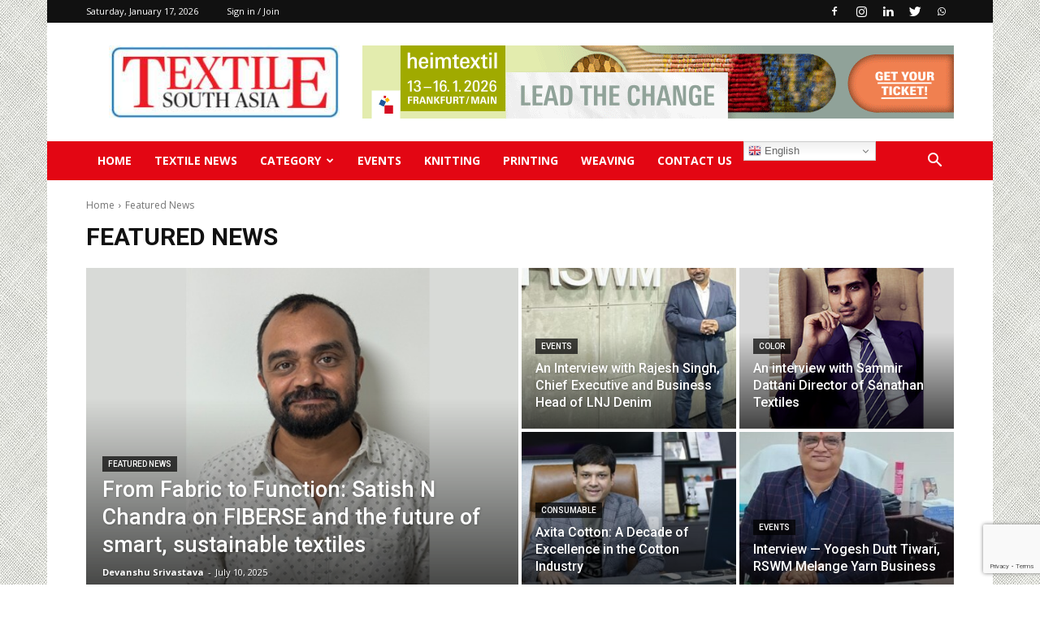

--- FILE ---
content_type: text/html; charset=utf-8
request_url: https://www.google.com/recaptcha/api2/anchor?ar=1&k=6LeAjEApAAAAAIsiECEFDgbFL11xpqN28X7g7uLQ&co=aHR0cHM6Ly90ZXh0aWxlc291dGhhc2lhLmNvbTo0NDM.&hl=en&v=PoyoqOPhxBO7pBk68S4YbpHZ&size=invisible&anchor-ms=20000&execute-ms=30000&cb=hg3xesqw4z14
body_size: 48820
content:
<!DOCTYPE HTML><html dir="ltr" lang="en"><head><meta http-equiv="Content-Type" content="text/html; charset=UTF-8">
<meta http-equiv="X-UA-Compatible" content="IE=edge">
<title>reCAPTCHA</title>
<style type="text/css">
/* cyrillic-ext */
@font-face {
  font-family: 'Roboto';
  font-style: normal;
  font-weight: 400;
  font-stretch: 100%;
  src: url(//fonts.gstatic.com/s/roboto/v48/KFO7CnqEu92Fr1ME7kSn66aGLdTylUAMa3GUBHMdazTgWw.woff2) format('woff2');
  unicode-range: U+0460-052F, U+1C80-1C8A, U+20B4, U+2DE0-2DFF, U+A640-A69F, U+FE2E-FE2F;
}
/* cyrillic */
@font-face {
  font-family: 'Roboto';
  font-style: normal;
  font-weight: 400;
  font-stretch: 100%;
  src: url(//fonts.gstatic.com/s/roboto/v48/KFO7CnqEu92Fr1ME7kSn66aGLdTylUAMa3iUBHMdazTgWw.woff2) format('woff2');
  unicode-range: U+0301, U+0400-045F, U+0490-0491, U+04B0-04B1, U+2116;
}
/* greek-ext */
@font-face {
  font-family: 'Roboto';
  font-style: normal;
  font-weight: 400;
  font-stretch: 100%;
  src: url(//fonts.gstatic.com/s/roboto/v48/KFO7CnqEu92Fr1ME7kSn66aGLdTylUAMa3CUBHMdazTgWw.woff2) format('woff2');
  unicode-range: U+1F00-1FFF;
}
/* greek */
@font-face {
  font-family: 'Roboto';
  font-style: normal;
  font-weight: 400;
  font-stretch: 100%;
  src: url(//fonts.gstatic.com/s/roboto/v48/KFO7CnqEu92Fr1ME7kSn66aGLdTylUAMa3-UBHMdazTgWw.woff2) format('woff2');
  unicode-range: U+0370-0377, U+037A-037F, U+0384-038A, U+038C, U+038E-03A1, U+03A3-03FF;
}
/* math */
@font-face {
  font-family: 'Roboto';
  font-style: normal;
  font-weight: 400;
  font-stretch: 100%;
  src: url(//fonts.gstatic.com/s/roboto/v48/KFO7CnqEu92Fr1ME7kSn66aGLdTylUAMawCUBHMdazTgWw.woff2) format('woff2');
  unicode-range: U+0302-0303, U+0305, U+0307-0308, U+0310, U+0312, U+0315, U+031A, U+0326-0327, U+032C, U+032F-0330, U+0332-0333, U+0338, U+033A, U+0346, U+034D, U+0391-03A1, U+03A3-03A9, U+03B1-03C9, U+03D1, U+03D5-03D6, U+03F0-03F1, U+03F4-03F5, U+2016-2017, U+2034-2038, U+203C, U+2040, U+2043, U+2047, U+2050, U+2057, U+205F, U+2070-2071, U+2074-208E, U+2090-209C, U+20D0-20DC, U+20E1, U+20E5-20EF, U+2100-2112, U+2114-2115, U+2117-2121, U+2123-214F, U+2190, U+2192, U+2194-21AE, U+21B0-21E5, U+21F1-21F2, U+21F4-2211, U+2213-2214, U+2216-22FF, U+2308-230B, U+2310, U+2319, U+231C-2321, U+2336-237A, U+237C, U+2395, U+239B-23B7, U+23D0, U+23DC-23E1, U+2474-2475, U+25AF, U+25B3, U+25B7, U+25BD, U+25C1, U+25CA, U+25CC, U+25FB, U+266D-266F, U+27C0-27FF, U+2900-2AFF, U+2B0E-2B11, U+2B30-2B4C, U+2BFE, U+3030, U+FF5B, U+FF5D, U+1D400-1D7FF, U+1EE00-1EEFF;
}
/* symbols */
@font-face {
  font-family: 'Roboto';
  font-style: normal;
  font-weight: 400;
  font-stretch: 100%;
  src: url(//fonts.gstatic.com/s/roboto/v48/KFO7CnqEu92Fr1ME7kSn66aGLdTylUAMaxKUBHMdazTgWw.woff2) format('woff2');
  unicode-range: U+0001-000C, U+000E-001F, U+007F-009F, U+20DD-20E0, U+20E2-20E4, U+2150-218F, U+2190, U+2192, U+2194-2199, U+21AF, U+21E6-21F0, U+21F3, U+2218-2219, U+2299, U+22C4-22C6, U+2300-243F, U+2440-244A, U+2460-24FF, U+25A0-27BF, U+2800-28FF, U+2921-2922, U+2981, U+29BF, U+29EB, U+2B00-2BFF, U+4DC0-4DFF, U+FFF9-FFFB, U+10140-1018E, U+10190-1019C, U+101A0, U+101D0-101FD, U+102E0-102FB, U+10E60-10E7E, U+1D2C0-1D2D3, U+1D2E0-1D37F, U+1F000-1F0FF, U+1F100-1F1AD, U+1F1E6-1F1FF, U+1F30D-1F30F, U+1F315, U+1F31C, U+1F31E, U+1F320-1F32C, U+1F336, U+1F378, U+1F37D, U+1F382, U+1F393-1F39F, U+1F3A7-1F3A8, U+1F3AC-1F3AF, U+1F3C2, U+1F3C4-1F3C6, U+1F3CA-1F3CE, U+1F3D4-1F3E0, U+1F3ED, U+1F3F1-1F3F3, U+1F3F5-1F3F7, U+1F408, U+1F415, U+1F41F, U+1F426, U+1F43F, U+1F441-1F442, U+1F444, U+1F446-1F449, U+1F44C-1F44E, U+1F453, U+1F46A, U+1F47D, U+1F4A3, U+1F4B0, U+1F4B3, U+1F4B9, U+1F4BB, U+1F4BF, U+1F4C8-1F4CB, U+1F4D6, U+1F4DA, U+1F4DF, U+1F4E3-1F4E6, U+1F4EA-1F4ED, U+1F4F7, U+1F4F9-1F4FB, U+1F4FD-1F4FE, U+1F503, U+1F507-1F50B, U+1F50D, U+1F512-1F513, U+1F53E-1F54A, U+1F54F-1F5FA, U+1F610, U+1F650-1F67F, U+1F687, U+1F68D, U+1F691, U+1F694, U+1F698, U+1F6AD, U+1F6B2, U+1F6B9-1F6BA, U+1F6BC, U+1F6C6-1F6CF, U+1F6D3-1F6D7, U+1F6E0-1F6EA, U+1F6F0-1F6F3, U+1F6F7-1F6FC, U+1F700-1F7FF, U+1F800-1F80B, U+1F810-1F847, U+1F850-1F859, U+1F860-1F887, U+1F890-1F8AD, U+1F8B0-1F8BB, U+1F8C0-1F8C1, U+1F900-1F90B, U+1F93B, U+1F946, U+1F984, U+1F996, U+1F9E9, U+1FA00-1FA6F, U+1FA70-1FA7C, U+1FA80-1FA89, U+1FA8F-1FAC6, U+1FACE-1FADC, U+1FADF-1FAE9, U+1FAF0-1FAF8, U+1FB00-1FBFF;
}
/* vietnamese */
@font-face {
  font-family: 'Roboto';
  font-style: normal;
  font-weight: 400;
  font-stretch: 100%;
  src: url(//fonts.gstatic.com/s/roboto/v48/KFO7CnqEu92Fr1ME7kSn66aGLdTylUAMa3OUBHMdazTgWw.woff2) format('woff2');
  unicode-range: U+0102-0103, U+0110-0111, U+0128-0129, U+0168-0169, U+01A0-01A1, U+01AF-01B0, U+0300-0301, U+0303-0304, U+0308-0309, U+0323, U+0329, U+1EA0-1EF9, U+20AB;
}
/* latin-ext */
@font-face {
  font-family: 'Roboto';
  font-style: normal;
  font-weight: 400;
  font-stretch: 100%;
  src: url(//fonts.gstatic.com/s/roboto/v48/KFO7CnqEu92Fr1ME7kSn66aGLdTylUAMa3KUBHMdazTgWw.woff2) format('woff2');
  unicode-range: U+0100-02BA, U+02BD-02C5, U+02C7-02CC, U+02CE-02D7, U+02DD-02FF, U+0304, U+0308, U+0329, U+1D00-1DBF, U+1E00-1E9F, U+1EF2-1EFF, U+2020, U+20A0-20AB, U+20AD-20C0, U+2113, U+2C60-2C7F, U+A720-A7FF;
}
/* latin */
@font-face {
  font-family: 'Roboto';
  font-style: normal;
  font-weight: 400;
  font-stretch: 100%;
  src: url(//fonts.gstatic.com/s/roboto/v48/KFO7CnqEu92Fr1ME7kSn66aGLdTylUAMa3yUBHMdazQ.woff2) format('woff2');
  unicode-range: U+0000-00FF, U+0131, U+0152-0153, U+02BB-02BC, U+02C6, U+02DA, U+02DC, U+0304, U+0308, U+0329, U+2000-206F, U+20AC, U+2122, U+2191, U+2193, U+2212, U+2215, U+FEFF, U+FFFD;
}
/* cyrillic-ext */
@font-face {
  font-family: 'Roboto';
  font-style: normal;
  font-weight: 500;
  font-stretch: 100%;
  src: url(//fonts.gstatic.com/s/roboto/v48/KFO7CnqEu92Fr1ME7kSn66aGLdTylUAMa3GUBHMdazTgWw.woff2) format('woff2');
  unicode-range: U+0460-052F, U+1C80-1C8A, U+20B4, U+2DE0-2DFF, U+A640-A69F, U+FE2E-FE2F;
}
/* cyrillic */
@font-face {
  font-family: 'Roboto';
  font-style: normal;
  font-weight: 500;
  font-stretch: 100%;
  src: url(//fonts.gstatic.com/s/roboto/v48/KFO7CnqEu92Fr1ME7kSn66aGLdTylUAMa3iUBHMdazTgWw.woff2) format('woff2');
  unicode-range: U+0301, U+0400-045F, U+0490-0491, U+04B0-04B1, U+2116;
}
/* greek-ext */
@font-face {
  font-family: 'Roboto';
  font-style: normal;
  font-weight: 500;
  font-stretch: 100%;
  src: url(//fonts.gstatic.com/s/roboto/v48/KFO7CnqEu92Fr1ME7kSn66aGLdTylUAMa3CUBHMdazTgWw.woff2) format('woff2');
  unicode-range: U+1F00-1FFF;
}
/* greek */
@font-face {
  font-family: 'Roboto';
  font-style: normal;
  font-weight: 500;
  font-stretch: 100%;
  src: url(//fonts.gstatic.com/s/roboto/v48/KFO7CnqEu92Fr1ME7kSn66aGLdTylUAMa3-UBHMdazTgWw.woff2) format('woff2');
  unicode-range: U+0370-0377, U+037A-037F, U+0384-038A, U+038C, U+038E-03A1, U+03A3-03FF;
}
/* math */
@font-face {
  font-family: 'Roboto';
  font-style: normal;
  font-weight: 500;
  font-stretch: 100%;
  src: url(//fonts.gstatic.com/s/roboto/v48/KFO7CnqEu92Fr1ME7kSn66aGLdTylUAMawCUBHMdazTgWw.woff2) format('woff2');
  unicode-range: U+0302-0303, U+0305, U+0307-0308, U+0310, U+0312, U+0315, U+031A, U+0326-0327, U+032C, U+032F-0330, U+0332-0333, U+0338, U+033A, U+0346, U+034D, U+0391-03A1, U+03A3-03A9, U+03B1-03C9, U+03D1, U+03D5-03D6, U+03F0-03F1, U+03F4-03F5, U+2016-2017, U+2034-2038, U+203C, U+2040, U+2043, U+2047, U+2050, U+2057, U+205F, U+2070-2071, U+2074-208E, U+2090-209C, U+20D0-20DC, U+20E1, U+20E5-20EF, U+2100-2112, U+2114-2115, U+2117-2121, U+2123-214F, U+2190, U+2192, U+2194-21AE, U+21B0-21E5, U+21F1-21F2, U+21F4-2211, U+2213-2214, U+2216-22FF, U+2308-230B, U+2310, U+2319, U+231C-2321, U+2336-237A, U+237C, U+2395, U+239B-23B7, U+23D0, U+23DC-23E1, U+2474-2475, U+25AF, U+25B3, U+25B7, U+25BD, U+25C1, U+25CA, U+25CC, U+25FB, U+266D-266F, U+27C0-27FF, U+2900-2AFF, U+2B0E-2B11, U+2B30-2B4C, U+2BFE, U+3030, U+FF5B, U+FF5D, U+1D400-1D7FF, U+1EE00-1EEFF;
}
/* symbols */
@font-face {
  font-family: 'Roboto';
  font-style: normal;
  font-weight: 500;
  font-stretch: 100%;
  src: url(//fonts.gstatic.com/s/roboto/v48/KFO7CnqEu92Fr1ME7kSn66aGLdTylUAMaxKUBHMdazTgWw.woff2) format('woff2');
  unicode-range: U+0001-000C, U+000E-001F, U+007F-009F, U+20DD-20E0, U+20E2-20E4, U+2150-218F, U+2190, U+2192, U+2194-2199, U+21AF, U+21E6-21F0, U+21F3, U+2218-2219, U+2299, U+22C4-22C6, U+2300-243F, U+2440-244A, U+2460-24FF, U+25A0-27BF, U+2800-28FF, U+2921-2922, U+2981, U+29BF, U+29EB, U+2B00-2BFF, U+4DC0-4DFF, U+FFF9-FFFB, U+10140-1018E, U+10190-1019C, U+101A0, U+101D0-101FD, U+102E0-102FB, U+10E60-10E7E, U+1D2C0-1D2D3, U+1D2E0-1D37F, U+1F000-1F0FF, U+1F100-1F1AD, U+1F1E6-1F1FF, U+1F30D-1F30F, U+1F315, U+1F31C, U+1F31E, U+1F320-1F32C, U+1F336, U+1F378, U+1F37D, U+1F382, U+1F393-1F39F, U+1F3A7-1F3A8, U+1F3AC-1F3AF, U+1F3C2, U+1F3C4-1F3C6, U+1F3CA-1F3CE, U+1F3D4-1F3E0, U+1F3ED, U+1F3F1-1F3F3, U+1F3F5-1F3F7, U+1F408, U+1F415, U+1F41F, U+1F426, U+1F43F, U+1F441-1F442, U+1F444, U+1F446-1F449, U+1F44C-1F44E, U+1F453, U+1F46A, U+1F47D, U+1F4A3, U+1F4B0, U+1F4B3, U+1F4B9, U+1F4BB, U+1F4BF, U+1F4C8-1F4CB, U+1F4D6, U+1F4DA, U+1F4DF, U+1F4E3-1F4E6, U+1F4EA-1F4ED, U+1F4F7, U+1F4F9-1F4FB, U+1F4FD-1F4FE, U+1F503, U+1F507-1F50B, U+1F50D, U+1F512-1F513, U+1F53E-1F54A, U+1F54F-1F5FA, U+1F610, U+1F650-1F67F, U+1F687, U+1F68D, U+1F691, U+1F694, U+1F698, U+1F6AD, U+1F6B2, U+1F6B9-1F6BA, U+1F6BC, U+1F6C6-1F6CF, U+1F6D3-1F6D7, U+1F6E0-1F6EA, U+1F6F0-1F6F3, U+1F6F7-1F6FC, U+1F700-1F7FF, U+1F800-1F80B, U+1F810-1F847, U+1F850-1F859, U+1F860-1F887, U+1F890-1F8AD, U+1F8B0-1F8BB, U+1F8C0-1F8C1, U+1F900-1F90B, U+1F93B, U+1F946, U+1F984, U+1F996, U+1F9E9, U+1FA00-1FA6F, U+1FA70-1FA7C, U+1FA80-1FA89, U+1FA8F-1FAC6, U+1FACE-1FADC, U+1FADF-1FAE9, U+1FAF0-1FAF8, U+1FB00-1FBFF;
}
/* vietnamese */
@font-face {
  font-family: 'Roboto';
  font-style: normal;
  font-weight: 500;
  font-stretch: 100%;
  src: url(//fonts.gstatic.com/s/roboto/v48/KFO7CnqEu92Fr1ME7kSn66aGLdTylUAMa3OUBHMdazTgWw.woff2) format('woff2');
  unicode-range: U+0102-0103, U+0110-0111, U+0128-0129, U+0168-0169, U+01A0-01A1, U+01AF-01B0, U+0300-0301, U+0303-0304, U+0308-0309, U+0323, U+0329, U+1EA0-1EF9, U+20AB;
}
/* latin-ext */
@font-face {
  font-family: 'Roboto';
  font-style: normal;
  font-weight: 500;
  font-stretch: 100%;
  src: url(//fonts.gstatic.com/s/roboto/v48/KFO7CnqEu92Fr1ME7kSn66aGLdTylUAMa3KUBHMdazTgWw.woff2) format('woff2');
  unicode-range: U+0100-02BA, U+02BD-02C5, U+02C7-02CC, U+02CE-02D7, U+02DD-02FF, U+0304, U+0308, U+0329, U+1D00-1DBF, U+1E00-1E9F, U+1EF2-1EFF, U+2020, U+20A0-20AB, U+20AD-20C0, U+2113, U+2C60-2C7F, U+A720-A7FF;
}
/* latin */
@font-face {
  font-family: 'Roboto';
  font-style: normal;
  font-weight: 500;
  font-stretch: 100%;
  src: url(//fonts.gstatic.com/s/roboto/v48/KFO7CnqEu92Fr1ME7kSn66aGLdTylUAMa3yUBHMdazQ.woff2) format('woff2');
  unicode-range: U+0000-00FF, U+0131, U+0152-0153, U+02BB-02BC, U+02C6, U+02DA, U+02DC, U+0304, U+0308, U+0329, U+2000-206F, U+20AC, U+2122, U+2191, U+2193, U+2212, U+2215, U+FEFF, U+FFFD;
}
/* cyrillic-ext */
@font-face {
  font-family: 'Roboto';
  font-style: normal;
  font-weight: 900;
  font-stretch: 100%;
  src: url(//fonts.gstatic.com/s/roboto/v48/KFO7CnqEu92Fr1ME7kSn66aGLdTylUAMa3GUBHMdazTgWw.woff2) format('woff2');
  unicode-range: U+0460-052F, U+1C80-1C8A, U+20B4, U+2DE0-2DFF, U+A640-A69F, U+FE2E-FE2F;
}
/* cyrillic */
@font-face {
  font-family: 'Roboto';
  font-style: normal;
  font-weight: 900;
  font-stretch: 100%;
  src: url(//fonts.gstatic.com/s/roboto/v48/KFO7CnqEu92Fr1ME7kSn66aGLdTylUAMa3iUBHMdazTgWw.woff2) format('woff2');
  unicode-range: U+0301, U+0400-045F, U+0490-0491, U+04B0-04B1, U+2116;
}
/* greek-ext */
@font-face {
  font-family: 'Roboto';
  font-style: normal;
  font-weight: 900;
  font-stretch: 100%;
  src: url(//fonts.gstatic.com/s/roboto/v48/KFO7CnqEu92Fr1ME7kSn66aGLdTylUAMa3CUBHMdazTgWw.woff2) format('woff2');
  unicode-range: U+1F00-1FFF;
}
/* greek */
@font-face {
  font-family: 'Roboto';
  font-style: normal;
  font-weight: 900;
  font-stretch: 100%;
  src: url(//fonts.gstatic.com/s/roboto/v48/KFO7CnqEu92Fr1ME7kSn66aGLdTylUAMa3-UBHMdazTgWw.woff2) format('woff2');
  unicode-range: U+0370-0377, U+037A-037F, U+0384-038A, U+038C, U+038E-03A1, U+03A3-03FF;
}
/* math */
@font-face {
  font-family: 'Roboto';
  font-style: normal;
  font-weight: 900;
  font-stretch: 100%;
  src: url(//fonts.gstatic.com/s/roboto/v48/KFO7CnqEu92Fr1ME7kSn66aGLdTylUAMawCUBHMdazTgWw.woff2) format('woff2');
  unicode-range: U+0302-0303, U+0305, U+0307-0308, U+0310, U+0312, U+0315, U+031A, U+0326-0327, U+032C, U+032F-0330, U+0332-0333, U+0338, U+033A, U+0346, U+034D, U+0391-03A1, U+03A3-03A9, U+03B1-03C9, U+03D1, U+03D5-03D6, U+03F0-03F1, U+03F4-03F5, U+2016-2017, U+2034-2038, U+203C, U+2040, U+2043, U+2047, U+2050, U+2057, U+205F, U+2070-2071, U+2074-208E, U+2090-209C, U+20D0-20DC, U+20E1, U+20E5-20EF, U+2100-2112, U+2114-2115, U+2117-2121, U+2123-214F, U+2190, U+2192, U+2194-21AE, U+21B0-21E5, U+21F1-21F2, U+21F4-2211, U+2213-2214, U+2216-22FF, U+2308-230B, U+2310, U+2319, U+231C-2321, U+2336-237A, U+237C, U+2395, U+239B-23B7, U+23D0, U+23DC-23E1, U+2474-2475, U+25AF, U+25B3, U+25B7, U+25BD, U+25C1, U+25CA, U+25CC, U+25FB, U+266D-266F, U+27C0-27FF, U+2900-2AFF, U+2B0E-2B11, U+2B30-2B4C, U+2BFE, U+3030, U+FF5B, U+FF5D, U+1D400-1D7FF, U+1EE00-1EEFF;
}
/* symbols */
@font-face {
  font-family: 'Roboto';
  font-style: normal;
  font-weight: 900;
  font-stretch: 100%;
  src: url(//fonts.gstatic.com/s/roboto/v48/KFO7CnqEu92Fr1ME7kSn66aGLdTylUAMaxKUBHMdazTgWw.woff2) format('woff2');
  unicode-range: U+0001-000C, U+000E-001F, U+007F-009F, U+20DD-20E0, U+20E2-20E4, U+2150-218F, U+2190, U+2192, U+2194-2199, U+21AF, U+21E6-21F0, U+21F3, U+2218-2219, U+2299, U+22C4-22C6, U+2300-243F, U+2440-244A, U+2460-24FF, U+25A0-27BF, U+2800-28FF, U+2921-2922, U+2981, U+29BF, U+29EB, U+2B00-2BFF, U+4DC0-4DFF, U+FFF9-FFFB, U+10140-1018E, U+10190-1019C, U+101A0, U+101D0-101FD, U+102E0-102FB, U+10E60-10E7E, U+1D2C0-1D2D3, U+1D2E0-1D37F, U+1F000-1F0FF, U+1F100-1F1AD, U+1F1E6-1F1FF, U+1F30D-1F30F, U+1F315, U+1F31C, U+1F31E, U+1F320-1F32C, U+1F336, U+1F378, U+1F37D, U+1F382, U+1F393-1F39F, U+1F3A7-1F3A8, U+1F3AC-1F3AF, U+1F3C2, U+1F3C4-1F3C6, U+1F3CA-1F3CE, U+1F3D4-1F3E0, U+1F3ED, U+1F3F1-1F3F3, U+1F3F5-1F3F7, U+1F408, U+1F415, U+1F41F, U+1F426, U+1F43F, U+1F441-1F442, U+1F444, U+1F446-1F449, U+1F44C-1F44E, U+1F453, U+1F46A, U+1F47D, U+1F4A3, U+1F4B0, U+1F4B3, U+1F4B9, U+1F4BB, U+1F4BF, U+1F4C8-1F4CB, U+1F4D6, U+1F4DA, U+1F4DF, U+1F4E3-1F4E6, U+1F4EA-1F4ED, U+1F4F7, U+1F4F9-1F4FB, U+1F4FD-1F4FE, U+1F503, U+1F507-1F50B, U+1F50D, U+1F512-1F513, U+1F53E-1F54A, U+1F54F-1F5FA, U+1F610, U+1F650-1F67F, U+1F687, U+1F68D, U+1F691, U+1F694, U+1F698, U+1F6AD, U+1F6B2, U+1F6B9-1F6BA, U+1F6BC, U+1F6C6-1F6CF, U+1F6D3-1F6D7, U+1F6E0-1F6EA, U+1F6F0-1F6F3, U+1F6F7-1F6FC, U+1F700-1F7FF, U+1F800-1F80B, U+1F810-1F847, U+1F850-1F859, U+1F860-1F887, U+1F890-1F8AD, U+1F8B0-1F8BB, U+1F8C0-1F8C1, U+1F900-1F90B, U+1F93B, U+1F946, U+1F984, U+1F996, U+1F9E9, U+1FA00-1FA6F, U+1FA70-1FA7C, U+1FA80-1FA89, U+1FA8F-1FAC6, U+1FACE-1FADC, U+1FADF-1FAE9, U+1FAF0-1FAF8, U+1FB00-1FBFF;
}
/* vietnamese */
@font-face {
  font-family: 'Roboto';
  font-style: normal;
  font-weight: 900;
  font-stretch: 100%;
  src: url(//fonts.gstatic.com/s/roboto/v48/KFO7CnqEu92Fr1ME7kSn66aGLdTylUAMa3OUBHMdazTgWw.woff2) format('woff2');
  unicode-range: U+0102-0103, U+0110-0111, U+0128-0129, U+0168-0169, U+01A0-01A1, U+01AF-01B0, U+0300-0301, U+0303-0304, U+0308-0309, U+0323, U+0329, U+1EA0-1EF9, U+20AB;
}
/* latin-ext */
@font-face {
  font-family: 'Roboto';
  font-style: normal;
  font-weight: 900;
  font-stretch: 100%;
  src: url(//fonts.gstatic.com/s/roboto/v48/KFO7CnqEu92Fr1ME7kSn66aGLdTylUAMa3KUBHMdazTgWw.woff2) format('woff2');
  unicode-range: U+0100-02BA, U+02BD-02C5, U+02C7-02CC, U+02CE-02D7, U+02DD-02FF, U+0304, U+0308, U+0329, U+1D00-1DBF, U+1E00-1E9F, U+1EF2-1EFF, U+2020, U+20A0-20AB, U+20AD-20C0, U+2113, U+2C60-2C7F, U+A720-A7FF;
}
/* latin */
@font-face {
  font-family: 'Roboto';
  font-style: normal;
  font-weight: 900;
  font-stretch: 100%;
  src: url(//fonts.gstatic.com/s/roboto/v48/KFO7CnqEu92Fr1ME7kSn66aGLdTylUAMa3yUBHMdazQ.woff2) format('woff2');
  unicode-range: U+0000-00FF, U+0131, U+0152-0153, U+02BB-02BC, U+02C6, U+02DA, U+02DC, U+0304, U+0308, U+0329, U+2000-206F, U+20AC, U+2122, U+2191, U+2193, U+2212, U+2215, U+FEFF, U+FFFD;
}

</style>
<link rel="stylesheet" type="text/css" href="https://www.gstatic.com/recaptcha/releases/PoyoqOPhxBO7pBk68S4YbpHZ/styles__ltr.css">
<script nonce="I1lybtElwCgBMw6Cg3iFIg" type="text/javascript">window['__recaptcha_api'] = 'https://www.google.com/recaptcha/api2/';</script>
<script type="text/javascript" src="https://www.gstatic.com/recaptcha/releases/PoyoqOPhxBO7pBk68S4YbpHZ/recaptcha__en.js" nonce="I1lybtElwCgBMw6Cg3iFIg">
      
    </script></head>
<body><div id="rc-anchor-alert" class="rc-anchor-alert"></div>
<input type="hidden" id="recaptcha-token" value="[base64]">
<script type="text/javascript" nonce="I1lybtElwCgBMw6Cg3iFIg">
      recaptcha.anchor.Main.init("[\x22ainput\x22,[\x22bgdata\x22,\x22\x22,\[base64]/[base64]/[base64]/[base64]/[base64]/[base64]/[base64]/[base64]/[base64]/[base64]\\u003d\x22,\[base64]\\u003d\x22,\[base64]/[base64]/Cj0PCn0YdwrXDhBzDo1zCscKqXMOYwoxPwrLCg2bCvn3Dq8KuJDDDqMOiZ8KGw4/DpGNzKE3CisOJbWLCs2hsw6rDvcKoXUbDicOZwowuwpIZMsKYEMK3d0bChmzChAsxw4VQb3fCvMKZw67Cj8Ozw7DCiMOJw58lwpF2wp7CtsKKwp/Cn8O/wpACw4XClS7CkXZ0w6fDpMKzw7zDuMObwp/DlsKLGXPCnMKRQ1MGIMKQMcKsCRvCusKFw5RRw4/CtcOCwrvDihlVSMKTE8KOwojCs8KtOBfCoBNVw6/[base64]/DqsKUFMOtw7BHbybCmw7CrQ7Cpn8IcQ/[base64]/wr3CuBfCh8Kod3fDrcKkwoIhEyjCmcKOEMOYOsKfw5jCj8KEQRjCv0zChcOFw6ETwqJfw6NkUm4NGTNswrHCgxjDkStBFStSw6wAIzgVKcOVD2N7w4MCKw0FwoUEc8K6XsKicmHDmHrDl8K7w5XDgXHCicObIzgDNVzCvMKqw5vDvcKgZsOnBcO/w4DCqEjDicOKNH3CkMKUN8OtwojDt8O7eSjDhQbDvH/Dg8OyeMONbMOSQsOHw5QdI8OfwpfCtcOvdwLCuhUKwrTCvF8RwrwDwoPDp8KBwrUDH8ODwrfDoGHDnUrDocKKCWtYIsOXw4PDksKLRl1/w7rCu8KlwoVKGsOWw5LDl056w4nDnywawpTDhDhkw6xEK8KOwoQSw7FdSMONTk7CngZwU8KwwoLCocOgw5PCn8Kvw7p6ShvCqsOpwpvCpWRiSsOQw7dIYcOHw4Rzb8Oaw5LDglRiw4YwwoXClzpnasOIwqvDj8KiLMKNwqzDk8KncMO8wp/Cmix2Vl4CFArCjsO7w49HD8O5XgELwrHCrTvDrk3CpGUvNMKqw4cSA8KQwp8WwrDDs8O7AT/Dg8KiaT3CsGDCn8OdLMO5w4LCk0Euwq/[base64]/HsODwqgTwpZtwr1RwrBMwpvDhWrCilDDjDPCugTCqxNwEcODTcKjX0DDiA3Dox0uD8OOwrfCgMKKw68WLsOJFcOIw7/CmMKMLXPDmMOswpYTwrtsw7DCvMOPbWTCtMKKIsOew7fCsMKSwowbwroRJyXDssKLU27Cqi/CqXANZG5iXcOlw4/CkmNiGnfDjcKEIcOaGsOPPgUcYGwIIyPCpEHDj8KZw7LCjcK9wqRNw4PDtSPCvjnChxfChcOcw6fCucOYwoccwrwMAwt9QFp1w5rDr3zDkQfCpR/ClsKUEi5GXHxUwqkqwoNvf8Kgw7VvZlfCr8Kxw6XCvcK0V8O3UcKEw7HCpcKywrPDnRHCuMO1w6jDuMKbKUIswpjCgMOjwoHDtw5ew5vDtsK3w77DkwYgw604IsKBbBDCicKRw6QPVMOIMl7Dj1F0CFNfXsKmw6JAMzHDgUDCjQZFGmtIYBjDocOkwq3CkX/[base64]/CoMOTwrLCqiDDsTTCs8Kuwo/Ck8OfecKDwr/[base64]/DhQQEw5bDpsKZwrR3PMKRw69aaiDDsREAOk4Gw73CnMO8TSBuw6zDpsKawqPCicOADMKzw53Dl8Osw7ldwrfDhsKtw4MCw5nDqcOSw7zDh0AZw6HCtBHDocKPKl3DrgPDhjfCqz9ZKMK0PUzDtwNuw5lzw6R9woXDo2MSwoNGwpLDhMKOwpkfwo3Dt8K/[base64]/woUdE8KywpQ4HsKpwoPCgMKpHsKCVSt7w4zCisKaBDJOBDXCiMK/w43CjAzDixLCqcOaB2vCjcOVwqrDtSlFZ8KVwowjeykKecOlwpHDjQHDkHIxwqRTZ8KkYmNPw6HDlsOUTXcYexbDpMK2SGTCswDCrcKzS8KLd0s6w51UYcKkwoXCrTckA8OpI8KzHknCucK5wrpEw5bDnF/[base64]/[base64]/w70swoU8wqTCtV7Cq8KFwpnDvE8KwrvCp8O3AyrClcOKwowEwrTCrWt1w5Zvw4wKw7Vow5nDn8O2UsObwpM1woJ6QcK0GMKEZyrChkvDvcOwdcKga8KxwpdIw7hhDcK6w6Ynwo1Zw5U9GMKCw5/CjsOjR3kow5Myw7vDrMOwM8KIw7/CvsKowrt2wqTDhsKWw7TDocOuODUfwo1fw60aCDxpw45nCMO3EsOFw5l8wrpiwpXCkcKXw6UMJsKOwrPCnsKwPWLDkcKRVC9iw7VtDWXCm8OTMcOfwq/[base64]/CvcKcHcKmw6xncsKdw5R3TsKXw4QlSlXDr8OSw4/[base64]/CvMKmwp7DhsKGwrVgTcKeHV5DwpMZTFhKw5QcwpLDosOGw4tHDMKtVsO/[base64]/[base64]/w4A/w4vCvREkHzTCv8KGX8O0DcOZw5QVHcO9YCHCjXAawpjClj3ColhPwqlgw40qDAZpEgPDnj/DvcOWHsOlaxrDpMOEw7ZsHhsIw73Cv8K/fiPDkEcgw5jDksK/[base64]/DghfCgcObw5vDux14ScK5X8KQw7JnUsKtw7wDY8KnwoHCuF9Gbzk2GWjDr0JtwodDRVhOKUUQw4h2woXDiyB+LMOfaRbDhBrCk1rCtcOWb8K8w79AWyRawoMVW3E4ScO6U0AqwpHDmCViwrJ1RsKJK3MKJMOlw4DDocOIwr/Dq8OVU8O2wp4wTcKAw7PDicOBwonDk2kSQj7DjHZ8wrrCn1jCsykrwrMGC8OKwrLDvsOBw7nCi8O9LVLDnzolwrvDtMK8DsOvw4FOw63Du3/CninDoU3DkQMBDMKPQFrDqQVXw7jDuE49wrY6w6UzCGLDhMKyIsOCS8OFfMOHYMKFSsO/XCJ4NsKYBcO+YRhFw5TCt1DCkV3Ci2LCk17Djz59w4J3YcOhQmdUwpTDvyUgAVzCqwQ0wqjDojbCkMKLw5zDuBsRw7TDvBsJwpjCssOMwqbDg8KAD0bCnMKCHToKwqcrw7VGwqrDqH/[base64]/[base64]/F1fCgcKZNsKzbyzDlXrCtMOnRcKuwrhzwrvClsOdw4jDiDk8BFzDrUc2wq3CtMKOc8KTw5bDtVLCmcKkwrXDq8KFEUXCqcOmIl0hw71rGSzCpcOnwr7Ct8OrCwBMw4h1worDmnltw6sIWHzChiNhwpvDulLDrR/DrcKgRzXDqcODwoTDgcKFw7AKZisvw4FaF8OsQ8ORAwTCmMKkwrHCksO/GMOWwrE3AMKZwpjDusOpwql1JcK2AsK7DAPCtMOCwrAQwpFBwq/[base64]/DgMKNw5cFwqvDhjfCkMKtw6nDhSjDo8K/[base64]/SEDCjh8QNsKJS8OEwqcXUcKGdcOtBR0Aw7PCr8OOXRDCicKxwociVi/Dj8Ogw5pZwq4sLMOeIsKREj/Dk1tgP8KjwrbDkA9aeMOtWMOYw4w2BsOPwqMPFF4NwrM8PEXCq8O8w7xifxTDunBWODbCuC8JJsOFwoPCoyITw5zCnMKtw5kAIMKiw4nDgcOMOcOZw5fDk2bDkT0FXsKkwrsHw6wHLsKzwr8gesKIw5/CnG9aNB3DhgY1Yll2w67CoVzCiMKdw6bDoFJxAcKbYxvCj1PDnzHDjAnDgDLDiMKiw5PDnQJhw5IjIMOYwrzClm7CmMOjdcODw6zDiTc+bX/DsMObwrPDm3YLNg/Dk8KkUcKFw5lawqzDn8KrUnXCiDrDvgHDusKxwr3DpAJMUMOLEcOXAcKew5Fpwr3CnVTDgcOfw5I4I8KJecKfR8KKUsKgw45fw7l4wplRU8O8wo/DoMKrw7cJwoHDlcO7w61RwrAWw6IbwpHDnBkVwp1Bw6DDmMOMwpPCmAzDsHXCnA3Dkz3Di8OKwp7CisKMwpRFKA86AlVTTXDCpljDosO1w57DiMKKW8Krw7hvNBjCtGAEcg/DuXtzTsOEE8KuBDLCj3HDjArCl1bDghnCpMOiV3Zpw6jDl8O/J1LClsKMd8OIw4JUwpLDrsOmwqzCg8Orw5zCtMOYEcKpZnnCoMKFZysxw4XDgn7Ck8KgCMKnw7RQwo7CtsOrwqIiwrfCq1cWJ8Onw6oQEHplXmIdbE4uHsO8w5pBJT3Dj1DCli4/[base64]/w5fCrcOdw7TDrlzCgMK3wo/CuwfCkcKtwqTCoFTDlcOqdTXCl8OJwofDuibDglfDjAUow6JbO8O4S8OHwqHCriLCi8OPw5dYUMK6wrnDq8KdTmgVwqHDlXLCrcKnwqhqwrchFMKzF8KIC8O5WiMrwqp6AcKWwrLDkUvCnQR2wp7CnsKnc8OYw7oyAcKbfDsUwpd/woIeRMKpGcOjRMO6cVZQwq/CucOVEEY4SHN6Q3tQbzXDgSJdJMOlfsONwqHDi8K2ajBtfMOTRDo4Q8OIw4fDqBsXwodpXknCjBIqKyPCgcO2wprDu8KfE1fCsV5ZYDrCqk7DqcK+EGjCnHFiwqvCrMK6w6zDnGTCqmsowp/CisO2wqA4wqHCtsO9Y8OhK8KAw4fCtMOiFzwBBULCncOYDcOEwqI2C8KoC3bDo8OFLsKiCi/[base64]/Cjj/[base64]/S8KbWw7CvUDDtsOvwpnDiEdDw4vCvBVANMOJw4vDr30jAMOdUG/Dt8OCw43Cs8OkLsO9IMKcwqnCqQrCtwd6KWjDicKHCcKrwpLCg0/DicKKw5dIw7LCl1/Co0jCscO2ccOew5MxdMOVw4nCksOXw5YBwpHDqXXDqD1uUxgFG389TsOIdiHCvCDDscOIwpDDj8O3w4cUw4LCqhBMwo5GwqTDrMKgdVEbGcK5ZsO8GMOLwqPDucOkw6DCsVfDlA8/NMOOFMKee8KnDMK1w6/DnnBCwpTCoT1CwqEFwrAhw5PDj8KUwobDrWnCt0fDpMONFDHDqiPDg8O+cn0lwrA7w4/[base64]/Cok/CikBzEHQ+PcOHw7xyA8KnEwHCo8OtwpjDrMKxZsO/fcKLwpPDgyrDn8OocmQew4PCrz/DhsK5OcO8P8O0w4fDhMKJTMKUw43DmcONdMOTwqPCk8KLwoTCocOXZilUwpDDnCzDg8KWw7pHdcO1w4V5VMOQO8ODBSvCtcOwO8O9c8OywrILTcKTwrzDhFBlwo9MUWwmIMOoeQ7CjmUWMcO/[base64]/Ct8K/wo/[base64]/Csyd4w54swql+L8Kcw49Pc8Odb8K8wolkwowUfAg5w6HDsV57w4R3DcOLw5g9wpvDllvCvCkMQMOxw4RUwoVHRMKlwofDrTfCiSTDvMKLwqXDlV9OZRh8wqnDtTMzw6/CkTvCr3nCsBAIwohfccKMw7EtwrNJw7wmPsKtw4PChsKyw7lFSm7CmMOzBw8SB8OBdcK8NUXDgsO/McKDJAVdW8OBZErCnsOWw5zDvsO0CgLDlMOpw6bChcKpPzcxwrfCuWnCn3AXw68jGcOtw5ckwr4ufsK5worChC7CggJnwq3Cq8KOOg7DoMOwwo8MOcK2BzXDsBHCt8OEwoDDsA7CqMKoBgTDqTLDqwNMScOVw4Ebw5Nnwq05wrkgwq1/XiRaNl1KfcK7w6PDj8KoTX/[base64]/Doi0Fw6/[base64]/[base64]/DlyPDoWbDs3bCtnM4w7E9U8O2w6DCgsOQw5kkwq/DlcONVlFdw4hya8OhUWxnw517w6/DkkIDLmvCp2rCtMOVw5IdZsO6woVrw5kGw4DCh8KwDkwEw6nCpFBJVsKoEsKKC8Oew5/CqG8CXMKYwqHCl8OxH0lBw53DssOIwoRHb8KVw4TCsCZGVnvDvQ/[base64]/DpynChcKEwojClVxLw5s9w40YwrpkwrM0FMOPKn/Dkn7CpcOEEHfCmMKZwofCmsOlDQBcw6DDkjlCXQnDsmbDo14mwrpzwpTDtcO8HxNmwqMjWMKkIhTDo3BJV8KRwo/DgXTDtMKAwqZYalLCngEqH0PDrFphw6rDhGIrw5TDlsKyQ3LDhsO1w7/CrWJbEVBkwptLaDjCr2Y3wqLDr8KRwrDDjjzCisOPTFTCtVvDhnUyUFsmwqkxHMOlLMK+wpTDgjXDtzDDtmFkKUtDwod9M8Kowp40w5IFYQ4fJcOsU2DCkcO3XWUmwoPDsE/[base64]/[base64]/CpMK3K1HDscKhw7nCvFHCvcOOIE7Cv8OqwoHCnk/CmTY+wpUAw6bDi8KVWFhDc0rCjMOMw6bCn8O2QMKnZ8OHAsOrSMK/TMKcZALChVBAP8KPw5vDisK0wpnDhlIXDcOKwqnDqMO7W2EBwozDmsK5G1/[base64]/[base64]/CohVhc8Ofe38aw6PCqcKDDVLChQHCkMOSw7oFwrYQw7EPezHCgibCoMOTw69Ywrs0bmkIw4AEJ8OLF8OyRsO4wpgzw4PDgzBjw4/Dt8KAGwXDqsKVwqdxw7/CpsOmAMOoRwTDvBnDjGLDoHXCpkPDt3B4wpxwwq/[base64]/Co8OyRcKHRQwlwoolw5ExR8KPw4lLejZmw5FdZ103NcONw5/Cl8OlbcOMwqnDrhDCmjLCpjjChBlMUsKIw7Fhwp4dw5gewrEEwoHCnCXDqnZhIQ9tHCrDlsOjZcOWeH/[base64]/[base64]/DnMOIwo3CsWXCmsKrAifDi0XCgcO6HcKgN07Ct8OaEMKGwqp3LH9ZR8OiwqNPwqTDthVuw7nCqMK/J8OKwrIBw5M2B8OgMRjCvcK8KcKxKA52w43CtsK3KsOlw7oFwpQvUSFew6bDrRQKNMOZEsKuaE8fw4AQw7zCrsOhIcOHw6RDJcOzEcKDWBpiwoDCg8KtO8KGFcKpacORS8OLTcK0HUw5EMKpwpwpwqvCq8KZw6Z1ABzCjcOUw4LCjxBaCQoPwojCk1Qiw77DsF/Dt8Kswr88QQTCvcKhPSvDjsOidRPCpgjCnWZNfcKdw4/[base64]/Dr8O7L8K1w4NgwoVswoR/w6cgdyIJwrrCksOafRLCrjwsV8O1N8ORPsKpw7oUAhPDgsOQw7HCj8KLw47CgxTCiivDmTHDskzCsDjCgsKOwrjDs1/DhWlpe8OIwrDDoCfDsBvDsxxiwrMNw6LCvcKNw67Doyc3csOvw7PCgMKeecOSw5nDo8KKw4/DhxRSw4lNwpxJw78YwoPDsjBww75eKXrDosOqOTLDmUTDk8OJNsOQw4kZw74GJMKuwq/DocOME2LCpmRpBjTCkRNUwoNhw4bDmFF8C0DCjxtkBMKfZVpDw6FAKG14wpPDjMKMPBZ7wrNXw5pVwqARKsOyY8Oaw57CoMK+wrzCqsObw5VOwoPCvi9lwovDlB/[base64]/[base64]/DsCAswrPDo8Kgw6hmwqcQwojDp8KrfMONwqXDpwFHw5luwr9Qw4LCrMK9w7IXw6pmC8OhODvDh1/Du8OEw4I7w6Y7w4YIw4wMdS0GPcK7IsOYwoI5bh3DryvCh8KWRVtrUcKVAyglw54Fw7vDh8K7w6rCncKsKMKqesONSX/DhMKvC8Oww7HCgcKBX8O7wqLCu2HDuW3DkyXDpC4XAMKzBcKkQDzDh8KgK10Bwp7ChjHCiTcMwoDCv8KZw64nw67CvsOeOcOJMcKMJMKFwo50Nn3DunVxbSXCm8O8bz0XBsKTw5gnwq8+acOew5BPwrdwwrRUCsOaZsO/[base64]/Do096GsKHwrNdKSHClQFWwpBiwrzCh8O6wrVpHmnCizHCix4lw7/ClD0GwrfDpmtKwozDjkF7wpTDnz0jwpBUw4EMwoNOwo14w606N8K1wrPDoEDCmsO6IsK5PcKYwr7CvzJ7UzYUWcKcwpTCj8OXA8KOwpxjwoRBKSlswr/CsG81w7jClQtiw7TChEFNw5cRw7TDiwAGwpkbw4/ChMKHaGnDoAVWOcOPTMKPw5zCrsOPaB5cNcO6w5PCvSLDhcKxwobDncONQsKfJhsbQSQhw4DCr3Vmwp3CgMOVw5t/[base64]/DmsOTO1LChsKkwqUlBUTCkyrDuS89CcK4dk4nw73CljvClcOxN0vCkgp1w7kTwqDCuMKlw4LDosO9Q3/CnFXClsOTw4TClMK3PcOtw7YGw7bCgMK9cBEjQT84McKlwpPDnUPDhlLCgjsSwqd/wq7CiMOhVsKTAjbCr3A/cMK6wozCq3lefFsbw5HCmzZxw7Z0b17CoznDh1VYO8ObwpDDkcKuw500BQXDocOrwo7CjsODB8OTTMODd8Knw4PDonHDjh3CvsOROMKBawPCn21OE8ORwqkXHMO9w68cAMKuw4Z2wpJIHsOewq7DpcKfeRUsw5zDrsKaB3PDux/CpMKKIWDDmBpkCFpUwrbCuXPDngrDtxYrf1rDuHTCuGxKehwow6nCrsO4TEPDoW5bDR5CLcOnw6nDjw5mw7sHw5IswpsLwozCr8KVEibDlMK5wrM4wp3Cq28Bw7l5NnkiahnCgkTCsgM6w49tesOwHVs2w4/DrMOOw5LDmXwKQMOJw5l1YHV1wo7CmsK4wobDvsOgw7vDlsO3w6XDmcOGYHFSwqTCjAN4Jy7DqcO2G8O/w7fDicO5w4Nqw7LCusK8wpHCqsK/Jm7CrQdww6nCqVTCsUvDocKvw7QMZcOWccKaC0nDnis3w4HCicOMwrxlwqHDvcK9woLDiGM7B8OowrLCu8KYw5JdW8OKGVHCg8OmMQjDlMKSbcKaZ0NtBH1ew7IhWWF/acOiZsK5w5jChcKjw6MmVsK+TsKnTBxWKcKMw5XDhFzDkUfCq1LCrXVdIcKLf8KMw5lYw4gsw6lrJQTCpMKhcRDDvsKrd8O+w7VPw749CMKAw4LCk8KOwoTDkSvDg8OQwpHCmsOycXLDq0A2csOGwpzDgsKzwpNtGVsbekDDqj4/wpbDkEQDw6rDqcO0w6zCucKbwojDuWfCrcOgw5DDmTLCswXCnsOQUiJUw7xQFFzDu8Orw67CqwTDggTDucK+DVFbw74ew6YxH31JWykUYxcAV8KRCcKgL8KDw5bDpArCucKPwqJuRisuLXvCvS4Rw6/DqcK3w5/DvC0gwpHDphEjw5HCowFzw7ZtQcKswpBeJsKcw7QyegQZw7PDumhUFGc2XMKnw6tYVSsiJMKsRDbDh8KgK37ChcK+McOZDV/[base64]/CicO/[base64]/wo4TWsKlwrNvJS5Yw6RJWk/CqMKBVQzCnE8MacOZwp7Cu8O6w4/DgMOTw7low4fDpcOrw44Iw5fCosOPw5/ChsKyaFI+wpvCl8Ovw6HCmjszZlplw7vDv8KJRnHDpyLDpsOIWyTCu8OBSMOFw7jDm8OXw5HChcKuwo1mw4swwohHwobDmlnCmXPDtELCrsKRwobDmXNewrBONMK2AsKCRsORwrfCs8O6VcOhwrcoaFp5esKfG8O/[base64]/CpcKEw4TDnGp9wodSEMO2NcO8w7HDm0Bxw4/DpWtuw63CpsKPwqnDosOkwpDCvlPDlRt9w7rCuzTCkMOSE0cZw5zDjsKUJ3vCs8KMw4ATB17Cv2HDo8KdwobCuUw4wpPCt0HCgcOjw4BXwpU/w4fCjTYqJsO4w6/DnVoLLcOtU8OrOSDDjMKAchLCtsOEw6Y2wokTYSLCj8O8w6kDFsOlwqwHSsORb8OQMcOAGwRkw58zwpVMw7bDmUXDkEzCj8OJwq7DssK5b8KZw5bCpDXCisODecO3DU0NOQk2GsKzwqbCrAMjw7/CqlvCgDPCgCNTwrvDtcOYw4dYNlMJwpTCjkPDtMKnPxMgw6hsWcKzw4E4wpQuw5DDu0/DrnABw4MtwptOw43Du8KVw7LDj8Obw7p6P8K2w6nDhgXDiMOnClXCv07Cq8O4HSvCu8KcTlTCqsOiwpUTKioDwqzDqF4uXcO1Z8O5woTCvRjCt8KgccOUwr3DpghnIwHCtRXDhsK+wqR+wp/Ci8OywrrDlDTDgcKbw5nCvQxzw7nCuhfDqMKsAhM2VjPDucOpUgHDmMKcwr8Xw6nCnh4pw5Nuw4rCpAHCpsOGw5zDscO4RcONWMOPBMOgJ8Kjw6lvS8Ovw6DDk0tfccOZacKbX8OOMsO+PgXCp8KgwoYkRUfCsiPDksO/w6jClSJRw71fwp/[base64]/ST8kREfDvsOlworDtR/[base64]/aiwCw7bClMKlw5fDuE3Dp07Dl3BCw6VLwphNw77ChCp5wobClxAtJcK/wpZCwq7CgcKdw68jwoonA8KsZ0rDhkxcP8KYHBglwofCucO+Y8OJEXcuw7ZAX8KTMMK9w49hw6HDrMO2eS8Sw4sewrjCviTCn8O/UMOJCDjDscOdwqtSw7sww4TDukbDpGtaw5YlKAjClR8+BsOIwpjDlHo9w4/CscOzQG4sw4rDt8OQw6PDoMKAdDRYwowZwrDDth43EkjDhjPChsKXwpvDqS4IE8KfJMKRwo3DjV/DqXnCr8O3fV0Fw5lxDjzDrsOnb8OJw7XDhV3Co8KOw4QYYw9Mw47CpcOFwq0hw7XDt2vDigPChEErw4bCt8KDw53DrMKgw6/Dowg9w60tRMKWMHbClWPDpQ4nwo0oOl00DcK+wrVoAhE0O3DDqiHDm8KhNcKyPXnDqBBjw4hYw4zCp1dBw7I9fkjCo8KAw7B9w5nDvsK8PF0ewovDnMKLw75CCMO7w7dbw4XDucOTwq94w51Uw4DCj8OOchnDhEDCt8OiPkBjwptvClvDtsKSD8O8w5A/w78Sw7nDjcK/w5dWwrXCh8KSw6rChUF0EFbCrcKuw6jDmXQ7woVVwpvCqkhawozCsU3Dh8Ojw61+wo3Dq8OuwqIUdcOFHcOzwqvDpsKowpgxVHBpwoxYw7zCm3rCizkoZjQMannCl8KRWcKZwptxS8OndcKdQRxtZ8K+BAccwoBAwoMGb8KVTsOiw6LCiyTCpSsqJcKkwq/DpCAFXMKAJMOqMF8cw67Cn8O5T1jCvcKpw6IjUhnCmMKowr9hXcKmSiXDo0Yxwq5uwoXDtMO0dsOdwo7CqsKcwpHCvHhww63CnMKULyrDocOrw5ZleMKNFWgVIsOIA8OSw5rCsTcpMMO0M8OUw5PCqUbCsMO4R8KWOz7Cm8K9OcOFw4wDeQMZbMKWPsOZw7/Cm8KJwphFTcKBccOsw7dNw6TDp8KcI0zDjE8/wohuEE9ww7rDnhnCr8OPeFtpwoUbTlfDh8OpwpvChcOzw7TCvMKtwrPDtRUcwqfClWjCvcKywoIXTxDCg8Ohwp3CoMO4woxuwqHDkDgxenfDgBPChFArbHnDuisBwo3CgDo3B8O5L01XXsKrw5/[base64]/w6XDisK4wqA/O2PDusKpw59UwpohwrPDrwtzw5pHwrXDtWIuwpAebX7ClMKkwpUSLVwtwq7DjsOYM1dLHMKrw5A/w657dxB5TMOWwqUhDFx8bTQJw7lwcMOew658wpQtwpnCnMKtw59rEMKHYk7Dr8Ojw5PCuMKXw5pvB8ORdMORw5jCvkB2CcKgw7DDssKdwrUpwqDDuT8xUMKgf08gUcOpwp0RAMOORsOWQHTDpW98G8KHS2/[base64]/DgEUywpzDlldYcsO6F21PwpHDicOLw5LDjsKjHXfCphgcK8O6LMOuQMOBwpxYFm7Co8OWw4bCvMOEwr3CjMOSw5tFJMO/[base64]/aR56HxfCv8KZw6oXwr4UNcKvEMOSw6LCtsOnYllnwr9qVMOuFMK5w6/ChGpAdcKRwoZuFiArCcOVw6rDmmvCiMOqw6zDssKvw5/CocKhC8K1XjYnW2vDvsOhw50HLMKFw4TDlWDDncOqw5jCi8KAw4rDiMKgwq3CicKDwoEKw7RRwrHCtMKnUnzDrMK6KTJkw7ENAiQ1w5LDj07CtlrDj8K4w6ssR3TCnz9rw53Col/Cp8OyT8KbIcKjQwLDmsKdUUvCmmA5V8OuSsOzw65iw7UeKXJhwo1mwqwAb8OVTMKFwo1STcO1w7jCp8K/[base64]/Cq0FlTcO1w7HDgQhOw5RkDcOrwq3CpcOjw41MEMKiMSVgwrnDl8KgXMKnV8KHH8Kxw4cXwrDDiXQIw4dpSjAxw5PDqMOzwqrDhXN/T8KHw47Do8KkSMO3McO2RAJow7Zrw5jCrsK2wpXCrsOqEMKrwr9Bwo5TTsOZw4rDlnVjSMKHBsONwpJ6LlPDgE/CuWHDjkrDtsKGw7d6w4zDrsO9w7V3CTnCvHjDhzBFw68tLU3CgVDCt8Kbw49lBkENw4rCvcKyw5/CtcKICjskw4EUw4V1WyNaS8KnUhTDlcOUw6vCpcKow4zDjcO9wp7CojPCjsOAPwDChjwuNkgewqHDpcKeDMKKAMO/CV3Cs8Kuw7MMG8K4JCEoT8K+dsOkbATChDPDhsOPwojCmMOqbsOZwoDDucKCw73DgUIbw5cvw50OEF42LQRiwrHCjyfCj2TCgzzDui3DjUvDrg3DmcOOw55FBVDCh2BNWsOiw50/wqbDr8KXwpoVw6UJBcOzIMOIwpR+HMOawpDDpcKtw7FLwod2wrMewpJSXsOfwo1EDRfCqEULw6bDgS7CocKswqYaGAbCohVmwodbwrtVGsOXa8OEwokAw4dcw5N4woJSU2fDhgzCvQzDjFp+w4/[base64]/YwtVaw4Gw5Z8wo7DmMO9w5klw4DCiAETw7fCu8OWwpvDisOaw6LCnsKvJsKyE8KHTW0cfcOEccK0McKjwr8BwpZ8ZA0AXcK+w4gSXcOmw6rDv8O5w7FHBWjCm8OPDcOFwprDnF/[base64]/DjMK7RsO8UcOsQ8O/UyvDoVI8woB5S8OcFABdRBZLwqjCu8KCDEHDg8Onw6/DlsOGBl9kcWnCv8OsVcKCUDkfWXJ6wojDmwFaw5bCucOqBQVrw5bCk8KRw79Iw7NbwpLDmX1nw7QmMzRPw7fDjcKjwpPDq0vDhQpdWsK+JcO9wqTDpsO0w6MDEmI7RhEdV8OldsKTdcO8PF/CocOSZsK/M8OAwpvDngXCpQouJWE7w4jCo8OnLB3CqMKtL1rDq8KyTBzDuz7Dn2zCqznCt8K5wpE8w47DjnhNXDzDlMKGccO8wrdKMBzDlsOlKGQtwqsSejUaThorw5vChcK/wrtxwp7Cs8O7M8O9WcK+IiXDv8KbAsO9RMO/w75mBS3CgcK4QsOfPcK2wrVJFwd6w7HDnGg2M8O4w6rDk8Kjwr4uw7PCkBhLLxkUCcKII8KCw6Q/wo1TPMKqSnFdwoXDlkfDgGLDoMKQw47CisOQwqJfwoc9OcOKwpnCj8K1QjrDqTpkw7TDnUlGw5MJfMOMDsKEIg88wpFUdMK5wrbCvMOwaMO0CsKbw7Jdb3rDicKVZsKOA8O2LmZxw5dkw5p6W8O1wrvDscO/wqAlHcOCcDQYw6sjw4vClnTDi8Kcw5kSwpjDi8KMacKSLsKIYyFTwqYRDy7Dl8OfJHdVw6TCmsK6ZMOVABrCrzDCjTEKH8KGc8K6ScOOEsKOAcOqP8Ktw7bChxPDs0bDi8KPYhrChlfCosOrZMKkwpjDi8O9w694wq/[base64]/[base64]/Dnhc3w6PCjcO/wrtsHcK6LQArA8KWwoQ3wqfDhMOuH8KOdBt6wqTDlUbDsE0GITnDj8Oewp9Rw4ZOwpvDnnPCkcOJMMOWwrwAG8O/RsKIw5nDvksbB8KAVhnCo1LDjhMyH8Kxw5LDqTwcKcKew7wTc8O9Hw7DusKnYcKvTsODSCDCpMOASMK/[base64]/wpvDkcOpw7MjFsKAccO5w4nDgMKNwodvworCg8Ouej9/LQBfw7h5YVc7w400w64iVHPCocKNw71NwoFFZgfCn8OcfV/CgEYfwovChMK8aCzDoipSw7HDhsKiw6rDvsKnwr0qwoRqNkgvKcOAw5PDgjTCknFgfjfCtcOQRcKBw6zDgcO/wrfCoMK5w5HDiisdwpkFGcOoecKHwoXCuE1Gwqovf8KhD8OqwojDgsOYwqF/I8ONwqkqLcOkUjJew4LCj8OOwpTDsiA9TV9qV8O1wpvDuisBw7sRVcK1wqNIccK/w6zCoWdPw5s4wqx5wqAYwrrCgnrCo8KiLRTCo3rDlcORIEfCo8K4fxzCpsO1QEARw4nCrXvDvMObd8KcRDTCmsKiw4nDi8K2wpnDkEsdTlhdYsKvFXVMwrtmIcOdwrx+bVBNw4vCuzUUJTJdwqLDncO/NMOXw4duw4Nbw7E6wpjDnExrARZTAh9sAE/ChcOKWSEiBlHDhEzDsgTDjMO3E0UeYRB0VsKzwp/Cn1BLPEMQw67ChsK9YMORw5NRasO+PlwIKlDCocK7ETbCjRk9bsKgw6XCt8KzFMKKJcOWPDDDv8OYwp3ChgnDjmNvYMKywqfDr8O3w5JFw4oiw6XCjkPDvCl2CMOmwpzClMKUDFBiUMKSw4lXwozDkA3CuMKpYmw+w7IiwpZMTcOZTCBWQ8O3ScKlw5/CuAFMwp1kwqPDnUo2wowGw6vDosOuSsKHw4XCtxs5w4EWPDQ9wrbDlMKhw43CicK/c2DCuUfCj8KAOxsUGCLDkMODGcKFSC1AYCFlPFXDg8O+BFceClxWwqfDpSLDucKuw7FCw6fCtHA5wrBNwqtzQ3jDlsOgEcOUwoTCo8KAM8OOVMOyKhU5ZnFdJRpswp3CpEPCgF4tGA/Dl8KiPB3DjsKHZDXCswIgbcK9SAvDt8Kswq/Dv14zfMKLIcOPwpwSwrXCgMOifBkYwp/CvMOKwok3c2HCvcKww5Vlw6fCq8O7HcOmfhRXw7/[base64]/Dl8KXw47DqcOHHsOESnkkHjh2cRvDm8K8Z3tQV8OleVvCq8KJw7vDiG8Zw7HCvcKpGhUAwpomH8KqKsKVETvCtcKwwoAVSXTDm8OCbsKNw58+w4zDuAvCvEDCi1h9wqcVwqjDv8Oawqk5PV/Dh8OEwrfDmBNIw6rDo8OOBMKGw5bDlBnDqsO+wrbCj8K9wr7Dq8OwwqbDkRPDvMKtw6BITCVJwqbClcOhw4DDrjMdFS7Cu1diXsK9AcK5w6XCjcKlw7BMwp9cUMOCXyHDiSPDiAPDmMOREMOzwqI8GsO2H8K8woDCqcK5K8O2e8O1w5TDvlxrBcOwfW/CvVzDhyfDqwZ2wo4XCwnCosKJwp7Dr8KiAcKxPcK+QcKpZcKiXl1Cw40fe0k4w4bCisOUMn/Dg8K6EsO2wpkGw6YNX8OUw6vCvsKlAcKUEwbDrsONBTlMTkXComYKw682woTDrsKAQsK8ZMKvw4xgw6EmKgwTOQTDucK+wpPDrMKPHlhdGsKIPX0Mw5kpDHV/OsO0TMOQADrCqDvDlSxswqvCnk3DtwTCr0ZPw4lPSRkHS8KZdMKzcRlGOH1zMsOrwqjDuQzDj8OVw6DDi2rCs8KSwrNrMkHCosK9L8Kkc2YtwolywpHCv8Khwo/CrsK2w65SXMOkw7JvbcOGGlJ6c1jCqXDCqQfDjMKCwrjCjcKwwpPChyd7LsOVZTrDqMK0wp9LI3TDpQTDv1fDnsKpw5XDiMOzw4w+L1XCiWzDuGx7UcKhwqHDuHbCrkDCmz5yBMO2w6kLbSVVOcKmw4RPwrvDtcKVwoZDwprDqHohw7/CgE/[base64]/wrHCocOZbVtvXUVIwqR1wqAhwqPCpsKew73DqgPDhkDDoMKLBS/CtcKSYsOhd8ODHMKGWHjCocOQwrRiwpHCm0U0KSXCosOVwqYLX8OAM2HDl0HDoiBpw4JxUDYQw6goRcKVEWPCnlDChcOYwqpjwqhmw7TCuCnDkMKuwqZnwq9TwrIQwpE3QD/Cm8KiwoUOM8K+T8OAwphZQgtPNAZcHsKCw6Vlw6DDqlU9wrrDgV48d8K/J8OwY8KAcMKWw6tSDMO3w4cewp7DgnpGwqkFNsK3wpUWBDdAwro4LnTDklFYwplkHcOXw7HCocK9HHF9wrRcE2LCmRbDssKqw4sKwqR+w6PDp1TCi8O/[base64]/w7vCm8KCwrR5wr/Di8KkMsKdwqTDukTCgCkdFcOHPx3Ctl7ClV8mZXDCo8KhwqwXw4ELW8OUVQ3CoMORw5nDkMOMfUfDtcO9wppaw5RYSEIuO8O8YRBNw7HCv8K7bBI2WlxBGsORYMKnHSjClEAiBsKKOMOhXwU6w6TCo8KibsOcw7NOdEXCumhCeADDiMObw6PDhg3CmwbDm2/Ch8O2CTFFV8KQaTJ1w5c3wpnCpcO8E8KQK8OhBjtTwo7ChU8IJ8OLw7jDgcKeMMKzwo3DusOLVy4bGMKIQcKAw63CgWrDlMKwcXTCksO/Sj3CmcOKcTMVwrgYwqAGwrrCokrDu8OQw68oZMOjC8OQFsK3f8O0XsOwf8K1E8Otw7dDw5AwwplDwoZgBcOIIhzCssOBYhI/GT81A8OPZcK7F8KqwrdkanPCtlTCnljDv8OEw5B5ZzjDqMK9wqTClsKOwo/[base64]\\u003d\x22],null,[\x22conf\x22,null,\x226LeAjEApAAAAAIsiECEFDgbFL11xpqN28X7g7uLQ\x22,0,null,null,null,1,[21,125,63,73,95,87,41,43,42,83,102,105,109,121],[1017145,217],0,null,null,null,null,0,null,0,null,700,1,null,0,\[base64]/76lBhnEnQkZnOKMAhk\\u003d\x22,0,0,null,null,1,null,0,0,null,null,null,0],\x22https://textilesouthasia.com:443\x22,null,[3,1,1],null,null,null,1,3600,[\x22https://www.google.com/intl/en/policies/privacy/\x22,\x22https://www.google.com/intl/en/policies/terms/\x22],\x22GS6noLi3hMa+9wjamq6WUW/OaNNZPiW7DozG3WyAPG8\\u003d\x22,1,0,null,1,1768619057523,0,0,[252,162,180,90],null,[71],\x22RC-Jk-6ZhLHK7Xwfg\x22,null,null,null,null,null,\x220dAFcWeA6vXvQ4YjvagnInYZ-8wvtCenG5zzRqPIpaqY22F8n_EZ1f8rqI6GFh-p9Cw-QEjYEV9FofBrsikFzvECB4xgbnQJ92CA\x22,1768701857510]");
    </script></body></html>

--- FILE ---
content_type: text/html; charset=utf-8
request_url: https://www.google.com/recaptcha/api2/aframe
body_size: -248
content:
<!DOCTYPE HTML><html><head><meta http-equiv="content-type" content="text/html; charset=UTF-8"></head><body><script nonce="Hil01d28eFVUKQjA1FBOsw">/** Anti-fraud and anti-abuse applications only. See google.com/recaptcha */ try{var clients={'sodar':'https://pagead2.googlesyndication.com/pagead/sodar?'};window.addEventListener("message",function(a){try{if(a.source===window.parent){var b=JSON.parse(a.data);var c=clients[b['id']];if(c){var d=document.createElement('img');d.src=c+b['params']+'&rc='+(localStorage.getItem("rc::a")?sessionStorage.getItem("rc::b"):"");window.document.body.appendChild(d);sessionStorage.setItem("rc::e",parseInt(sessionStorage.getItem("rc::e")||0)+1);localStorage.setItem("rc::h",'1768615462293');}}}catch(b){}});window.parent.postMessage("_grecaptcha_ready", "*");}catch(b){}</script></body></html>

--- FILE ---
content_type: text/plain;charset=UTF-8
request_url: https://web-tracking.engagebay.com/jsapi/rest/add-visitor?
body_size: -78
content:
{"apiKey":"e4rm3v7ljrad90sob6iukoje2e","visitor_id":3807195838741049,"subscriber_id":null,"namespace":"6235498823024640","page_url":[],"full_page_url":"https://textilesouthasia.com/category/featured-news/","log":"{\"visitorStatus\":\"NEW\",\"page_url\":\"https://textilesouthasia.com/category/featured-news/\",\"trafficType\":\"DIRECT\",\"utm_source\":\"(direct)\",\"entry_point\":\"https://textilesouthasia.com/category/featured-news/\",\"pages_visit_count\":\"1\",\"session_token\":\"87b4361d-7474-4908-ab27-8b1540dab9b2\",\"userId\":\"5900158245535744\",\"namespace\":\"6235498823024640\",\"visitor_id\":3807195838741049,\"apiKey\":\"e4rm3v7ljrad90sob6iukoje2e\",\"origin\":\"https://textilesouthasia.com\",\"browser\":\"Chrome\",\"version\":\"131.0.0.0\",\"mobile\":false,\"os\":\"Mac OS\",\"osversion\":\"10.15.7\",\"utm_exists\":true,\"visiting_status\":\"NEW\",\"created_time\":\"1768615461\",\"referrer\":\"https://textilesouthasia.com/category/featured-news/\",\"country\":\"US\",\"ip_address\":\"3.15.24.216\"}","created_time":"1768615461","userId":"5900158245535744"}